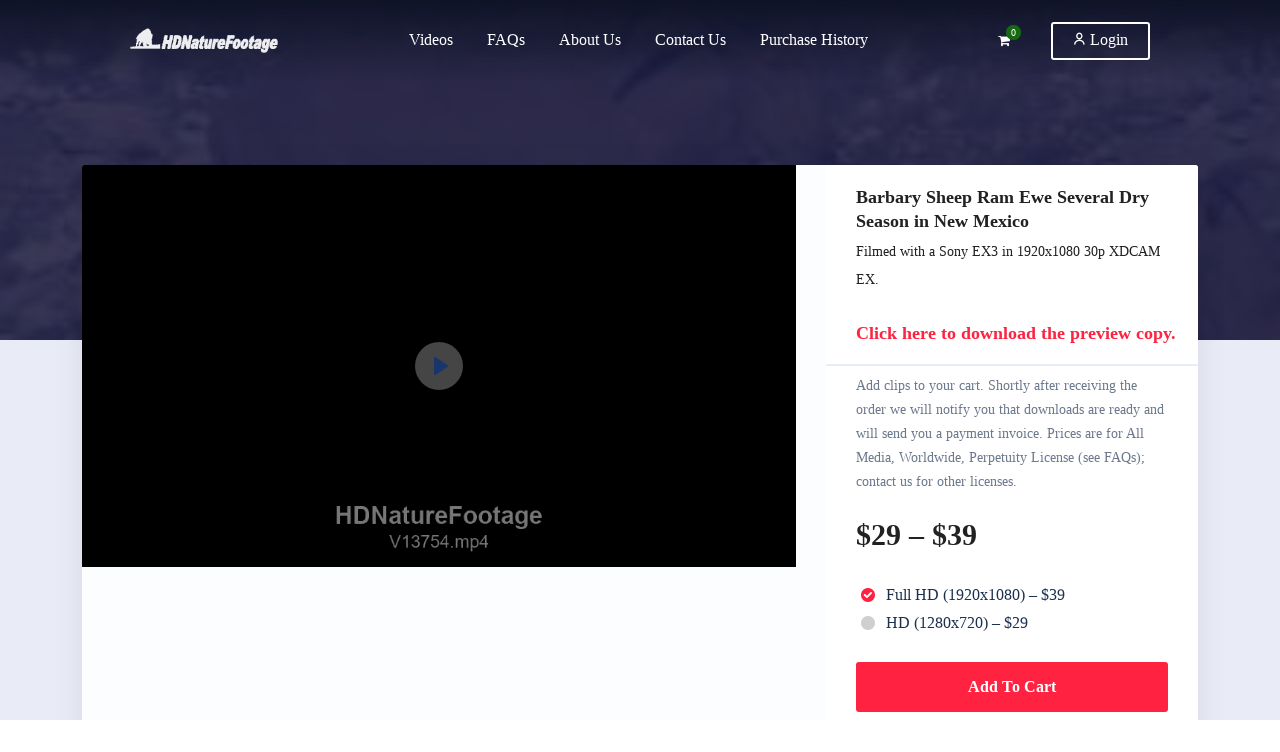

--- FILE ---
content_type: application/x-javascript
request_url: https://hdnaturefootage.net/wp-content/plugins/mayosis-core/public/js/mayosis-core-public.js?ver=5.3
body_size: 384
content:
(function( $ ) {
	'use strict';

	/**
	 * All of the code for your public-facing JavaScript source
	 * should reside in this file.
	 *
	 * Note: It has been assumed you will write jQuery code here, so the
	 * $ function reference has been prepared for usage within the scope
	 * of this function.
	 *
	 * This enables you to define handlers, for when the DOM is ready:
	 *
	 * $(function() {
	 *
	 * });
	 *
	 * When the window is loaded:
	 *
	 * $( window ).load(function() {
	 *
	 * });
	 *
	 * ...and/or other possibilities.
	 *
	 * Ideally, it is not considered best practise to attach more than a
	 * single DOM-ready or window-load handler for a particular page.
	 * Although scripts in the WordPress core, Plugins and Themes may be
	 * practising this, we should strive to set a better example in our own work.
	 */
	 /**
*
* wpMediaUploader v1.0 2016-11-05
* Copyright (c) 2016 Smartcat
*
*/
jQuery(document).ready(function ($) {
$('.video_url div.fes-fields,.fes_cover_photo div.fes-fields,.audio_url div.fes-fields').addClass('upload-cover-wrapper');

$.wpMediaUploader = function (options) {

var settings = $.extend({

target: '.upload-cover-wrapper', // The class wrapping the textbox
uploaderTitle: 'Select or upload File', // The title of the media upload popup
uploaderButton: 'Set File', // the text of the button in the media upload popup
multiple: false, // Allow the user to select multiple images
buttonText: 'Upload', // The text of the upload button
buttonClass: '.upload-cover-button', // the class of the upload button
previewSize: '150px', // The preview image size
modal: false, // is the upload button within a bootstrap modal ?
buttonStyle: {}, // style the button
}, options);

$(settings.target).append('<a href="#" class="' + settings.buttonClass.replace('.', '') + '">' + settings.buttonText + '</a>');
// $(settings.target).append('<div><br><img src="#" style="display: none; width: ' + settings.previewSize + '"/></div>')  // image thumbnail

$(settings.buttonClass).css(settings.buttonStyle);

$('body').on('click', settings.buttonClass, function (e) {

e.preventDefault();
var selector = $(this).parent(settings.target);
var custom_uploader = wp.media({
title: settings.uploaderTitle,
button: {
text: settings.uploaderButton
},
multiple: settings.multiple
})
.on('select', function () {
var attachment = custom_uploader.state().get('selection').first().toJSON();
selector.find('img').attr('src', attachment.url).show();
selector.find('input').val(attachment.url);
if (settings.modal) {
$('.modal').css('overflowY', 'auto');
}
})
.open();
});


}

$.wpMediaUploader();

});



})( jQuery );


--- FILE ---
content_type: application/x-javascript
request_url: https://hdnaturefootage.net/wp-content/themes/mayosis/js/theme.min.js?ver=1.0
body_size: 4823
content:
!(function(e) {
    "use strict";
    var t, o, i, a;
    e(document).ready(function() {
            e(window).scroll(function() {
                    50 < e(this).scrollTop() ? e("#back-to-top").fadeIn() : e("#back-to-top").fadeOut();
                }),
                e("#back-to-top").click(function() {
                    return e("#back-to-top").tooltip("hide"), e("body,html").animate({
                        scrollTop: 0
                    }, 800), !1;
                }),
                e("#back-to-top").tooltip("show");
        }),
        e(document).ready(function() {
            e("#quote-carousel").carousel({
                pause: !0,
                interval: 4e3
            });
        }),
        (o = e('.edd_price_options input[type="radio"]')).click(function() {
            o.each(function() {
                e(this).closest(".edd_price_options ul li").toggleClass("item-selected active", this.checked).removeClass("active");
            });
        }),
        e("#menu-close").click(function(t) {
            t.preventDefault(), e("#sidebar-wrapper").toggleClass("active");
        }),
        e("#menu-toggle").click(function(t) {
            t.preventDefault(), e("#sidebar-wrapper").toggleClass("active");
        }),
        e(function() {
            e("input,textarea")
                .focus(function() {
                    e(this).data("placeholder", e(this).attr("placeholder")).attr("placeholder", "");
                })
                .blur(function() {
                    e(this).attr("placeholder", e(this).data("placeholder"));
                });
        }),
        (t = jQuery)('a.js-scroll-trigger[href*="#"]:not([href="#"])').click(function() {
            if (location.pathname.replace(/^\//, "") === this.pathname.replace(/^\//, "") && location.hostname === this.hostname) {
                var e = t(this.hash);
                if ((e = e.length ? e : t("[name=" + this.hash.slice(1) + "]")).length) return t("html, body").animate({
                    scrollTop: e.offset().top - 54
                }, 1e3, "easeInOutExpo"), !1;
            }
        }),
        t(".js-scroll-trigger").click(function() {
            t(".navbar-collapse").collapse("hide");
        }),
        e(function() {
            e('[data-toggle="tooltip"]').tooltip(),
                e(".side-nav .collapse").on("hide.bs.collapse", function() {
                    e(this).prev().find(".fa").eq(1).removeClass("fa-angle-right").addClass("fa-angle-down");
                }),
                e(".side-nav .collapse").on("show.bs.collapse", function() {
                    e(this).prev().find(".fa").eq(1).removeClass("fa-angle-down").addClass("fa-angle-right");
                });
        }),
        e(window).resize(function() {
            e(".parallax-container video").each(function() {
                    !(function(t) {
                        var o = e(t);
                        o.attr("style", "");
                        var i = o.width(),
                            a = o.height(),
                            n = o.closest(".parallax-container-inner").width(),
                            s = i / n,
                            r = a / o.closest(".parallax-container-inner").height(),
                            l = i / Math.min(s, r),
                            c = -Math.abs((l - n) / 2);
                        o.attr("style", "height: auto !important; width: " + l + "px !important; left: " + c + "px !important; top: 0px !important;");
                    })(e(this));
                }),
                e("iframe.vimeo-player-section").each(function() {
                    var t,
                        o = e(this),
                        i = o.parent().width(),
                        a = o.parent().height();
                    if ((o.data("vimeo-ratio") ? (t = o.attr("data-vimeo-ratio")) : ((t = o.data("height") / o.data("width")), o.attr("data-vimeo-ratio", t)), o.removeAttr("height width"), i * t >= a))
                        o.height(i * t)
                        .width("100%")
                        .css("margin-top", -(i * t - a) / 2)
                        .css("margin-left", 0);
                    else {
                        var n = -(a / t - i) / 2;
                        o.height(a)
                            .width(a / t)
                            .css("margin-left", n)
                            .css("margin-top", 0);
                    }
                }),
                e.getScript("https://cdn.jsdelivr.net/npm/vimeo-froogaloop2@0.1.1/javascript/froogaloop.min.js", function() {
                    e("iframe.vimeo-player-section").each(function() {
                        var t = e(this);
                        t.attr("src", t.attr("src"));
                        var o = $f(this);
                        o.addEvent("ready", function() {
                            o.api("setVolume", 0), o.api("play");
                        });
                    });
                }),
                e(window).on("statechangecomplete", function() {
                    e("iframe.vimeo-player-section").each(function() {
                        var e = $f(this);
                        e.addEvent("ready", function() {
                            e.api("setVolume", 0), e.api("play");
                        });
                    });
                });
        }),
        e(".paratrue iframe").each(function() {
            11 == ie && 1e3 < parseInt(e(this).parent().height()) && e(this).closest(".parallax-container").removeClass("paratrue");
        }),
        e(window).resize(function() {
            e(".no-touch .has-anim .owl-carousel").each(function() {
                    ($this = e(this)), $this.closest(".has-anim").addClass("notransition");
                }),
                setTimeout(function() {
                    e(".no-touch .has-anim .owl-carousel").closest(".has-anim").removeClass("notransition");
                }, 300);
        }),
        (i = jQuery)(document).ready(function() {
            i("#mayosis-sidemenu li.has-sub>a").on("click", function() {
                    i(this).removeAttr("href");
                    var e = i(this).parent("li");
                    e.hasClass("open") ?
                        (e.removeClass("open"), e.find("li").removeClass("open"), e.find("ul").slideUp()) :
                        (e.addClass("open"),
                            e.children("ul").slideDown(),
                            e.siblings("li").children("ul").slideUp(),
                            e.siblings("li").removeClass("open"),
                            e.siblings("li").find("li").removeClass("open"),
                            e.siblings("li").find("ul").slideUp());
                }),
                i("#mayosis-sidemenu>ul>li.has-sub>a").append('<span class="holder"></span>');
        }),
        e(function() {
            e('a[href="#searchoverlay"]').on("click", function(t) {
                    t.preventDefault(), e("#searchoverlay").addClass("open"), e('#searchoverlay > form > input[type="search"]').focus();
                }),
                e("#searchoverlay, #searchoverlay button.close").on("click keyup", function(t) {
                    (t.target != this && "close" != t.target.className && 27 != t.keyCode) || e(this).removeClass("open");
                });
        }),
        e(document).ready(function() {
            e("#mayosis-sidebarCollapse").on("click", function() {
                e("#mayosis-sidebar").toggleClass("active"), e(".sidebar-wrapper").toggleClass("mcollapsed");
            });
        }),
        (a = jQuery)(window).on("load", function() {
            0 < a(".load-mayosis").length && a(".load-mayosis").fadeOut("slow");
        }),
        e(window).scroll(function() {
            1 < e(this).scrollTop() ? e(".stickyenabled").addClass("fixedheader") : e(".stickyenabled").removeClass("fixedheader");
        }),
        e(".burger, .overlaymobile").click(function() {
            e(".burger").toggleClass("clicked"), e(".overlaymobile").toggleClass("show"), e(".mobile--nav-menu").toggleClass("show"), e("body").toggleClass("overflow");
        });
})(jQuery),
jQuery(document).ready(function(e) {
        "use strict";
        var t = e(".justified-grid").isotope({
                itemSelector: ".justified-grid-item",
                layoutMode: "fitRows"
            }),
            o = e(".filters");
        o.on("click", "li", function(i) {
            o.find(".is-checked").removeClass("is-checked");
            var a = e(i.currentTarget);
            a.addClass("is-checked");
            var n = a.attr("data-filter");
            t.isotope({
                filter: n
            });
        });
    }),
    jQuery(document).ready(function(e) {
        jQuery(".grid--filter--main span").click(function() {
            e(".active").not(e(this)).removeClass("active"), e(this).toggleClass("active");
        });
    }),
    jQuery(document).ready(function(e) {
        e(".humburger-ms").on("click", function() {
            e("#myNav").toggleClass("open");
        });
    }),
    jQuery(document).ready(function(e) {
        "use strict";
        var t = "";
        jQuery(".fil-cat").click(function() {
            (t = e(this).attr("data-rel")),
            e("#isotope-filter-recent").fadeTo(100, 0.1),
                e("#isotope-filter-recent .tile")
                .not("." + t)
                .fadeOut()
                .removeClass("scale-anm"),
                setTimeout(function() {
                    e("." + t)
                        .fadeIn()
                        .addClass("scale-anm"),
                        e("#isotope-filter-recent").fadeTo(300, 1);
                }, 300);
        });
    }),
    jQuery(document).ready(function(e) {
        "use strict";
        var t = "";
        jQuery(".fil-cat").click(function() {
            (t = e(this).attr("data-rel")),
            e("#isotope-filter").fadeTo(100, 0.1),
                e("#isotope-filter .tile")
                .not("." + t)
                .fadeOut()
                .removeClass("scale-anm"),
                setTimeout(function() {
                    e("." + t)
                        .fadeIn()
                        .addClass("scale-anm"),
                        e("#isotope-filter").fadeTo(300, 1);
                }, 300);
        });
    }),
    jQuery(document).ready(function(e) {
        e(
                ".download_cat_filter select,.mayosis_vendor_cat select,.mayosis-filter-title .product_filter_mayosis,.vendor--search-filter--box select,.mayofilter-orderby,.mayosis-filters-select,.mayosis-filters-select-small,.tutor-course-filter-form select,.wish-list-form select,.mayosis-ajax-search-bar select"
            ).niceSelect(),
            e(".multiselect,#edd_checkout_form_wrap select,.edd_form select").niceSelect("destroy");
    }),
    jQuery(document).ready(function(e) {
        e(".admin-bar").length;
        var t = e(window).width();
        e(".mayosis-floating-share").each(function() {
            var o = e(".mayosis-floating-share").outerHeight(!0) + 50;
            e(this).css("height", e(".single-prime-layout").height() + (t > 1500 ? o : 0) + "px"), e(this).theiaStickySidebar({
                minWidth: 768,
                updateSidebarHeight: !1,
                defaultPosition: "absolute",
                additionalMarginTop: 150
            });
        });
    }),
    jQuery(function(e) {
        "use strict";
        if (e("body").is(".download-template-prime-download-template, .single-post")) {
            var t = function(e, t) {
                var o = e.getBoundingClientRect(),
                    i = t.getBoundingClientRect();
                return !(o.top > i.bottom || o.right < i.left || o.bottom < i.top || o.left > i.right);
            };
            if (e(window).width() < 768) return !1;
            var o = [],
                i = e(".mayosis-floating-share");
            e([".bottom-post-footer-widget", ".main-footer", ".alignfull"].join(",")).each(function() {
                    o.push(this);
                }),
                e(window).on("scroll", function() {
                    var a = !1,
                        n = i.find(".theiaStickySidebar").get(0);
                    if (e(window).scrollTop() < 0) a = !0;
                    else
                        for (var s in o)
                            if (t(n, o[s])) {
                                a = !0;
                                break;
                            }
                    a ? i.addClass("is-hidden") : i.removeClass("is-hidden");
                });
        }
    }),
    jQuery(document).ready(function(e) {

        const mayogridplayersgrid = Array.from(document.querySelectorAll('#mayosisplayergrid')).map(p => new Plyr(p, {
            hideControl: true,
            muted: true,
            playsinline: true,
        }));

        const mayogridplayers = Array.from(document.querySelectorAll('#mayosisplayer')).map(p => new Plyr(p, {

            autoplay: false,
            playsinline: true,
        }));




        var mayosisPlyrRefresh = function() {
            setTimeout(function() {
                const mayogridplayersgrid = Array.from(document.querySelectorAll('#mayosisplayergrid')).map(p => new Plyr(p, {
                    hideControl: true,
                    muted: true,
                    playsinline: true,
                }));


                e(".mayosis-self-hosted-video").hover(
                    function(t) {
                        e("video", this).get(0).play();
                    },
                    function(t) {
                        e("video", this).get(0).pause();
                    }
                )

            }, 0);
        }

        $(document).ajaxComplete(mayosisPlyrRefresh);

        e(".mayosis-self-hosted-video").hover(
                function(t) {
                    e("video", this).get(0).play();
                },
                function(t) {
                    e("video", this).get(0).pause();
                }
            ),




            lity.handlers("video", function(e) {
                if ("string" == typeof e && e.indexOf(".mp4") > 0) {
                    var t = '<video style="max-width: 100%;" autoplay playsinline>';
                    return (t += '<source src="' + e + '" type="video/mp4">') + "</video>";
                }
                return !1;
            });
    }),

    jQuery(document).ready(function(e) {
        var t = e(".gridbox");
        e(window).load(function() {
            t.imagesLoaded(function() {
                t.isotope({
                        itemSelector: ".element-item",
                        layoutMode: "fitRows",
                        transitionDuration: "0.8s"
                    }),
                    setTimeout(function() {
                        t.isotope("layout");
                    }, 500),
                    e(".mayosis-filters-select").change(function() {
                        t.isotope({
                            filter: this.value
                        });
                    }),
                    e(window).on("resize", function() {
                        t.isotope("layout");
                    }),
                    window.addEventListener(
                        "orientationchange",
                        function() {
                            t.isotope("layout");
                        },
                        !1
                    );
            });
        });
    }),
    jQuery(document).ready(function(e) {
        var t = e(".mayosis_tabbed_grid_featured");
        e(window).load(function() {
            t.imagesLoaded(function() {
                t.isotope({
                        itemSelector: ".element-item",
                        layoutMode: "fitRows",
                        transitionDuration: "0.8s"
                    }),
                    setTimeout(function() {
                        t.isotope("layout");
                    }, 500),
                    e(".mayosis-filters-select").change(function() {
                        t.isotope({
                            filter: this.value
                        });
                    }),
                    e(window).on("resize", function() {
                        t.isotope("layout");
                    }),
                    window.addEventListener(
                        "orientationchange",
                        function() {
                            t.isotope("layout");
                        },
                        !1
                    );
            });
        });
    }),
    jQuery(document).ready(function(e) {
        var t = e(".mayosis_tabbed_grid_recent");
        e(window).load(function() {
            t.imagesLoaded(function() {
                t.isotope({
                        itemSelector: ".element-item",
                        layoutMode: "fitRows",
                        transitionDuration: "0.8s"
                    }),
                    setTimeout(function() {
                        t.isotope("layout");
                    }, 500),
                    e(".mayosis-filters-select").change(function() {
                        t.isotope({
                            filter: this.value
                        });
                    }),
                    e(window).on("resize", function() {
                        t.isotope("layout");
                    }),
                    window.addEventListener(
                        "orientationchange",
                        function() {
                            t.isotope("layout");
                        },
                        !1
                    );
            });
        });
    }),
    jQuery(document).ready(function(e) {
        var t = e(".gridboxsmall");
        e(window).load(function() {
            t.imagesLoaded(function() {
                t.isotope({
                        itemSelector: ".grid-product-box",
                        layoutMode: "fitRows",
                        transitionDuration: "0.8s"
                    }),
                    setTimeout(function() {
                        t.isotope("layout");
                    }, 500),
                    e(".mayosis-filters-select-small").change(function() {
                        t.isotope({
                            filter: this.value
                        });
                    }),
                    e(window).on("resize", function() {
                        t.isotope("layout");
                    }),
                    window.addEventListener(
                        "orientationchange",
                        function() {
                            t.isotope("layout");
                        },
                        !1
                    );
            });
        });
    }),
    jQuery(document).ready(function(e) {
        var t = e(".product-masonry");
        e(window).load(function() {
            t.imagesLoaded(function() {
                t.isotope({
                        itemSelector: ".product-masonry-item",
                        layoutMode: "masonry",
                        transitionDuration: "0.8s"
                    }),
                    setTimeout(function() {
                        t.isotope("layout");
                    }, 500),
                    e(".product-masonry-filter li a").on("click", function() {
                        e(".product-masonry-filter li a").removeClass("active"), e(this).addClass("active");
                        var o = e(this).attr("data-filter");
                        return (
                            e(".product-masonry").isotope({
                                filter: o
                            }),
                            setTimeout(function() {
                                t.isotope("layout");
                            }, 700),
                            !1
                        );
                    }),
                    e(window).on("resize", function() {
                        t.isotope("layout");
                    }),
                    e('.products-tab-list li button').on('click', function() {

                        setTimeout(function() {
                            t.isotope("layout");
                        }, 500)

                    });
                e('#msbmovaccordion button').on('click', function() {

                    setTimeout(function() {
                        t.isotope("layout");
                    }, 500)

                });
                var masonryUpdate = function() {
                    setTimeout(function() {
                        $('.product-masonry').masonry();
                    }, 0);
                }

                $(document).ajaxComplete(masonryUpdate);
                window.addEventListener(
                    "orientationchange",
                    function() {
                        t.isotope("layout");
                    },
                    !1
                );
            });
        });
    }),
    jQuery(document).ready(function(e) {
        e(".statistic-counter").counterUp({
            delay: 10,
            time: 2e3
        });
    }),
    jQuery(document).ready(function(e) {
        e(".mayosis--video--box,.photo--section--image").fitVids();
    }),
    jQuery(document).ready(function() {
        $(".overlay_button_search").click(function() {
            $(".main_searchoverlay").addClass("open");
        });
    }),
    jQuery(document).ready(function() {
        $(".floating_play").click(function() {
                $(".floating_pause").show(), $(".floating_pause").css("display", "inline-block"), $(".floating_play").hide();
            }),
            $(".floating_pause").click(function() {
                $(".floating_play").show(), $(".floating_play").css("display", "inline-block"), $(".floating_pause").hide();
            });
    }),
    jQuery(document).ready(function() {
        var e = $("#mayosis-sticky-bar");
        "function" == typeof e.howdyDo &&
            (e.howdyDo({
                action: "push",
                effect: "slide",
                easing: "easeInBounce",
                duration: 200,
                delay: 200,
                barClass: "mayosis_fixed_notify",
                initState: "open",
                closeAnchor: '<i class="zil zi-cross"></i>'
            }), e.effect("bounce", "medium"));
    }),
    jQuery(document).ready(function() {
        new BeerSlider(document.getElementById("mayosis-before-after"), {
            start: 50
        });
    }),
    jQuery(document).ready(function() {
        new bootstrap.ScrollSpy(document.body, {
            target: "#mainNav"
        });
    }),
    jQuery(document).ready(function() {
        $(".post_format.edd-select").select2Buttons();
    }),
    jQuery(document).ready(function() {
        if (document.querySelector("#edd-wl-modal")) {
            var e = new bootstrap.Modal(document.getElementById("edd-wl-modal"));
            $(".edd-wl-action.edd-wl-button.edd-wl-open-modal,.edd-wl-delete-list").click(function() {
                e.toggle();
            });


        }
    });



jQuery(document).ready(function() {
    $(window).scroll(function(event) {
        var height = $(window).height();
        var scroll = $(window).scrollTop();
        //console.log(scroll + " " + height);
        if (scroll > height) {
            $(".mayosis-sticky-cart-bar").addClass("mayosis-sticky-add-to-cart--slideOutUp");
            $(".mayosis-sticky-cart-bar").removeClass("mayosis-sticky-add-to-cart--slideInDown");
        } else {
            $(".mayosis-sticky-cart-bar").removeClass("mayosis-sticky-add-to-cart--slideOutUp");
            $(".mayosis-sticky-cart-bar").addClass("mayosis-sticky-add-to-cart--slideInDown");
        }
    });

});

jQuery(document).ready(function() {

    $('.mayosis-sticky-notification-timer').countDown({
        label_hh: 'h',
        label_dd: 'd',
        label_mm: 'm',
        label_ss: 's',
        separator: ':',

    });

    $('.mayosis-sticky-notification-timer').on('time.elapsed', function() {
        $(".mayosis-sticky-notification-timer").addClass("d-none");
    });
});


jQuery(document).ready(function() {
    jQuery('.mayosis--checkout-page-stl #edd_checkout_form_wrap,.mayosis--checkout-page-stl #edd_checkout_cart_form').theiaStickySidebar({
        // Settings
        additionalMarginTop: 30
    });
});

jQuery(document).ready(function($) {
    $(document.body).on('click', '.edd-add-to-cart, .edd-remove-from-cart', function(e) {
        MayosisCartDisplayTime();
    });

});



function MayosisCartDisplayTime() {
    setTimeout(function() {
        MayosisCartContentDisplay();
    }, 1000);
}

function MayosisCartContentDisplay() {
    $('.mayosis-mini-cart-widget').load(mayosis_custom_ajax.ajaxurl + '?action=mayosis_custom_ajax&_wpnonce=' + mayosis_custom_ajax.nonce);

}



jQuery(document).ready(function($) {
    $('.msv-fixed-cart-btn').on('click', function() {
        $('body').css('overflow', 'hidden');
        $('.msv_backdrop').fadeIn();
        $('.msv_backdrop').on('click', function() {
            $('body').css('overflow', 'inherit');
            $('.msv_fixed_cart_sidebar').removeClass('active');
            $('.msv_backdrop').fadeOut();
        });
        $('.msv_fixed_cart_sidebar').addClass('active');
        $('.cart-close').on('click', function() {
            $('body').css('overflow', 'inherit');
            $('.msv_fixed_cart_sidebar').removeClass('active');
            $('.msv_backdrop').fadeOut();
        });
    });


    $('.msv-dsk-cart-button').on('click', function() {
        $('body').css('overflow', 'hidden');
        $('.msv_backdrop').fadeIn();
        $('.msv_backdrop').on('click', function() {
            $('body').css('overflow', 'inherit');
            $('.mayosis-site-offcanvas-cart').removeClass('active');
            $('.msv_backdrop').fadeOut();
        });
        $('.mayosis-site-offcanvas-cart').addClass('active');
        $('.text-reset').on('click', function() {
            $('body').css('overflow', 'inherit');
            $('.mayosis-site-offcanvas-cart').removeClass('active');
            $('.msv_backdrop').fadeOut();
        });
    });
});

var MayosisUneven = document.querySelector('.product--uneven--grid--elementorstyle3');
if (MayosisUneven) {
    var unevengrid = new Muuri('.product--uneven--grid--elementorstyle3', {

        layout: {
            fillGaps: true
        }
    });

    // When all items have loaded refresh their
    // dimensions and layout the grid.
    window.addEventListener('load', function() {
        unevengrid.refreshItems().layout();
        // For a little finishing touch, let's fade in
        // the images after all them have loaded and
        // they are corrertly positioned.
        document.body.classList.add('images-loaded');
    });

}
jQuery(document).ready(function($) {


    const mayogriduvgplayers = Array.from(document.querySelectorAll('#mayosisplayergriduvg')).map(p => new Plyr(p, {
        hideControl: true,
        controls: [''],
    }));


    const mayogriduvgplayersYts = Array.from(document.querySelectorAll('#mayosisplayeruvg')).map(p => new Plyr(p, {
        hideControl: true,
        controls: [''],
    }));

    var iFramePlaying = "none";
    $('.mayosis-vimeo-hosted-video,.mayosis-youtube-hosted-video,.mayosis-mediadelivery-hosted-video').hover(function() {

        if (typeof $(this).find('iframe') !== 'undefined') {
            iFramePlaying = $(this).find('iframe').attr('src');

            if (typeof iFramePlaying !== 'undefined') {

                if (iFramePlaying.match(/youtube/g) || iFramePlaying.match(/youtu.be/g)) {

                    var ifvideo_url = iFramePlaying.split("?");
                    $(this).find('iframe').attr('src', ifvideo_url[0] + '?autoplay=1&mute=1&showinfo=0&' + ifvideo_url[1]);

                } else if (iFramePlaying.match(/vimeo/g)) {

                    var controls = '&byline=true&portrait=false&title=true&speed=true&transparent=false&muted=true';
                    var ifvideo_url = iFramePlaying.split("?");
                    $(this).find('iframe').attr('src', ifvideo_url[0] + '?autoplay=true' + controls);


                } else if (iFramePlaying.match(/mediadelivery/g)) {
                    var ifvideo_url = iFramePlaying.split("?");
                    $(this).find('iframe').attr('src', ifvideo_url[0] + '?autoplay=true&muted=true');
                }
            }
        }

    }, function() {
        $(this).find('iframe').attr('src', iFramePlaying);
    });


});


jQuery(document).ready(function($) {
    $('.msv-sign-up-link').click(function() {
        $(".mayosis-main-login").hide();
        $(".mayosis-main-register").show();
    });


    $('.msv-sign-in-link').click(function() {
        $(".mayosis-main-login").show();
        $(".mayosis-main-register").hide();
    });

    jQuery(".msv-login-reg-submit").on("click", function() {
        var progressSpinner = jQuery('.msv-btn-spinner');
        var promain = jQuery(this);
        if (!progressSpinner.hasClass("active")) {
            progressSpinner.addClass("active");
            setTimeout(function() {
                progressSpinner.removeClass("active");
            }, 3000);
        };
        if (!promain.hasClass("active")) {
            promain.addClass("active");
            setTimeout(function() {
                promain.removeClass("active");
            }, 3000);
        }
    });


    $(".item-video-masonry .plyr__control--overlaid").hover(function() {
        $(".msv-video-bx--wrapper").toggleClass("msv_link_dis");
    });

    $(".msv-video-bx--wrapper-masonry .plyr__video-wrapper,.msv-video-bx--wrapper-vd-thumb .plyr__video-wrapper").wrap('<a href="#" class="msv_link_wrap_bdx"></a>');

    $('.msv-video-bx--wrapper-masonry,.msv-video-bx--wrapper-vd-thumb').each(function() {
        var searchHref = $(this).find('.ms-pr-acnhor_replace').attr('href');
        $(this).find('.msv_link_wrap_bdx').attr('href', searchHref)
    });




})